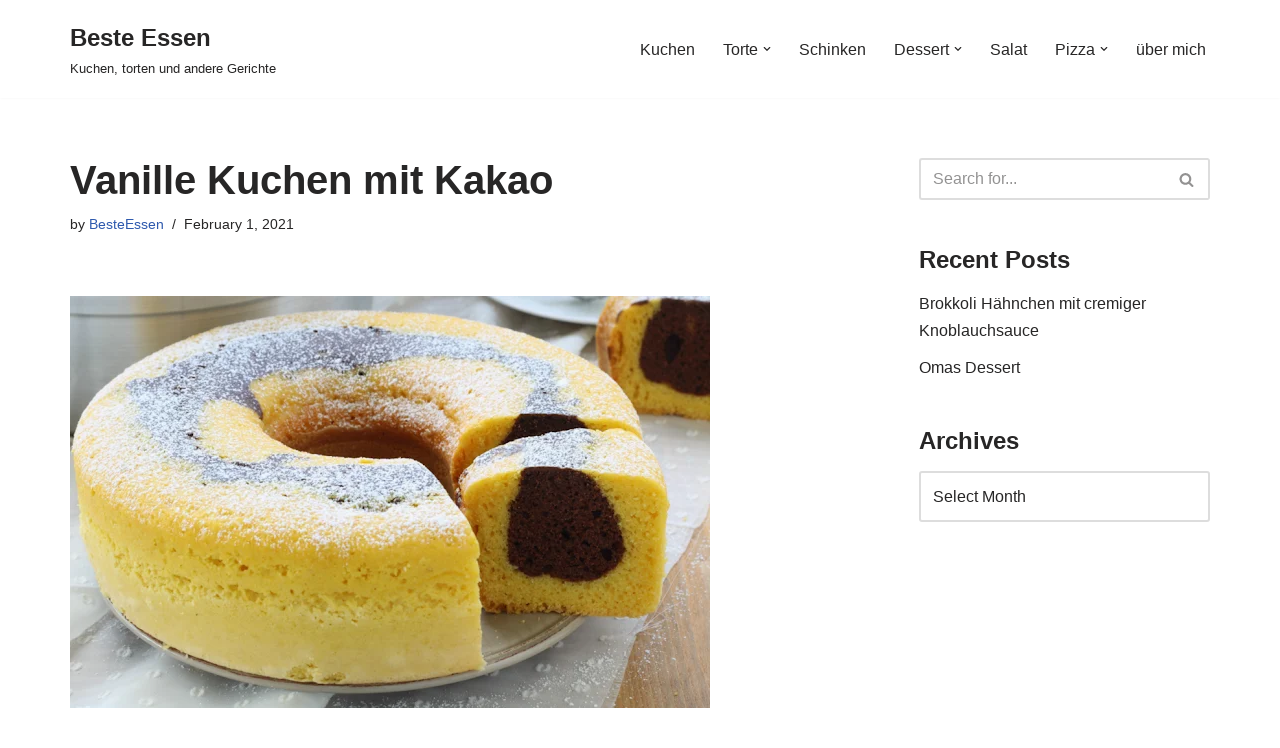

--- FILE ---
content_type: text/html; charset=utf-8
request_url: https://www.google.com/recaptcha/api2/aframe
body_size: 269
content:
<!DOCTYPE HTML><html><head><meta http-equiv="content-type" content="text/html; charset=UTF-8"></head><body><script nonce="wuLGZGwCv1_2-ldYKLWExw">/** Anti-fraud and anti-abuse applications only. See google.com/recaptcha */ try{var clients={'sodar':'https://pagead2.googlesyndication.com/pagead/sodar?'};window.addEventListener("message",function(a){try{if(a.source===window.parent){var b=JSON.parse(a.data);var c=clients[b['id']];if(c){var d=document.createElement('img');d.src=c+b['params']+'&rc='+(localStorage.getItem("rc::a")?sessionStorage.getItem("rc::b"):"");window.document.body.appendChild(d);sessionStorage.setItem("rc::e",parseInt(sessionStorage.getItem("rc::e")||0)+1);localStorage.setItem("rc::h",'1769570048224');}}}catch(b){}});window.parent.postMessage("_grecaptcha_ready", "*");}catch(b){}</script></body></html>